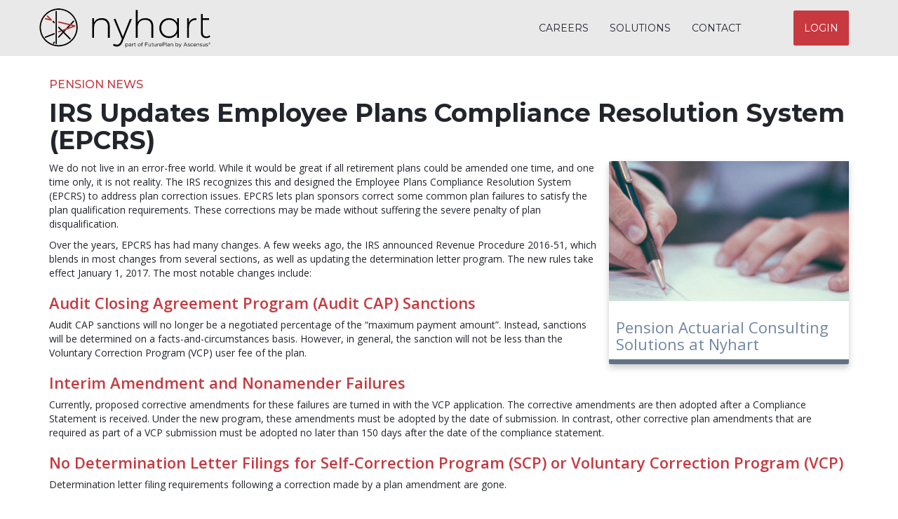

--- FILE ---
content_type: text/css
request_url: https://nyhart.com/css/style.min.css?v=wfxCobe6sbQz9jZAh2j6GvQEcVMDiPQTnF2WGvkPVgw
body_size: 9425
content:
@charset "UTF-8";.navbar-toggle{border:2px solid #6b7a8f;}.navbar-toggle .icon-bar{background-color:#6b7a8f;}.container{background-color:transparent;}a{color:#22252c;transition:200ms ease-in-out all;}a:hover{text-decoration:none;color:#b52525;transition:200ms ease-in-out all;}a.defaultBtn:hover{color:#fff;}.navbar{background:#e9e9e9;padding:10px;color:#22252c;}.navbar a{color:#22252c;text-transform:uppercase;font-weight:300;font-family:"Montserrat",Arial,Helvetica,sans-serif;transition:200ms ease-in-out all;}.navbar a:hover,.navbar a:focus{color:#b52525;transition:200ms ease-in-out all;}.navbar .navbar-brand{background-image:url(/images/nyhart_logo.svg);background-repeat:no-repeat;background-position:center center;width:248px;height:59px;}.navbar-nav{float:right;height:59px;display:flex;align-items:center;}.collapsing .dropdown-toggle,.in .dropdown-toggle{font-weight:bold;transition:none!important;}.navbar-collapse{max-height:100%!important;}.dropdown-menu{background-color:#e9e9e9;}.dropdown-menu>li>a{padding:15px;}.dropdown-menu>li>a:hover{color:#c7393f;}.nav-submenu{list-style-type:none;padding:0;}.link{font-size:16px;color:#c7393f;}.link:hover{color:#b52525;transition:200ms ease-in-out all;}#login{margin-left:60px;}#login,#mc-embedded-subscribe{background:#c7393f;color:#fff;border-radius:2px;border:0;}#login:hover,#mc-embedded-subscribe:hover{background:#b52525;}#mc-embedded-subscribe{margin-left:0;font-family:"Open Sans",Arial,Helvetica,sans-serif;font-weight:bold;}.current{color:#c7393f!important;}h1{color:#22252c;font-family:"Montserrat",Arial,Helvetica,sans-serif;font-weight:700;margin:10px 0;}.subPostTitle{margin-top:0;}.subPageTitle{margin-top:50px;margin-bottom:20px;}h2{color:#c7393f;font-family:"Open Sans",Arial,Helvetica,sans-serif;font-weight:600;font-size:22px;}p{font-family:"Open Sans",Arial,Helvetica,sans-serif;font-weight:400;color:#22252c;font-size:14px;}td{font-family:"Open Sans",Arial,Helvetica,sans-serif;font-weight:400;color:#22252c;font-size:14px;padding:5px 25px 5px 0;}li{font-family:"Open Sans",Arial,Helvetica,sans-serif;font-weight:400;color:#22252c;font-size:14px;}.headerTriangles{background:url(/images/triangles_1.png);background-size:cover;height:550px;width:100%;margin:0;margin-top:-50px;padding-top:25px;}.defaultBtn{background:#6b7a8f;font-family:"Open Sans",Arial,Helvetica,sans-serif;color:#fff;border-radius:15px;padding:5px 10px;border:0;outline:0;align-self:flex-start;font-weight:600;text-transform:uppercase;}.defaultBtn i{transform:translate(0,0);transition:200ms ease-in-out all;}.defaultBtn:hover i{transform:translate(5px,0);transition:200ms ease-in-out all;}.defaultBtnReverse{background:#6b7a8f;color:#fff;border-radius:15px;padding:5px 10px;border:0;outline:0;align-self:flex-start;font-weight:600;text-transform:uppercase;}.defaultBtnReverse i{transform:translate(0,0);transition:200ms ease-in-out all;}.defaultBtnReverse:hover{color:#fff;text-decoration:none;}.defaultBtnReverse:hover i{transform:translate(-5px,0);transition:200ms ease-in-out all;}#newsSection{margin-top:50px;height:490px;display:block;background:#e9e9e9;background-repeat:no-repeat!important;background-position:center!important;}#newsSection .latestPost{background:rgba(255,255,255,.7);padding:15px;text-align:left;float:left;width:500px;margin-top:160px;display:flex;align-self:center;flex-direction:column;border-bottom:7px solid #c7393f;}#newsSection .latestPost .mainPostTitle{color:#22252c;font-size:30px;font-family:"Montserrat",Arial,Helvetica,sans-serif;font-weight:700;margin:0;}#newsSection .latestPost .mainPostTitle a:hover{color:#22252c;}#newsSection .latestPost .mainPostSubtitle{color:#000;font-size:20px;font-family:"Open Sans",Arial,Helvetica,sans-serif;font-weight:500;}#newsSection .socialMediaIcons{margin-top:200px;margin-right:50px;float:right;}#newsSection .socialMediaIcons .socialIcon{color:#c7393f;font-size:3em;width:50px;transition:200ms ease-in-out all;}#newsSection .socialMediaIcons .socialIcon:hover{cursor:pointer;color:#b52525;transform:translate3d(0,-2px,0);transition:200ms ease-in-out all;}.lineButton{color:#6b7a8f;margin:25px auto;position:relative;overflow:hidden;display:table;white-space:nowrap;font-size:16px;font-weight:bold;}.lineButton::before,.lineButton::after{border-top:3px solid #6b7a8f;content:"";display:table-cell;position:relative;top:.5em;width:50%;}.lineButton:before{right:1.5%;}.lineButton:after{left:1.5%;}.lineButton i{transform:translate(0,0);color:#6b7a8f;transition:200ms ease-in-out all;padding-left:10px;}.lineButton:hover{transition:200ms ease-in-out all;cursor:pointer;text-decoration:none;color:#6b7a8f;}.lineButton:hover svg{transform:translate(5px,0);transition:200ms ease-in-out all;}.lineButton:hover a{text-decoration:none;color:#6b7a8f;}.article-tag{font-family:"Montserrat",Arial,Helvetica,sans-serif;color:#c7393f;font-weight:500;font-size:16px;}#otherPosts{background:url(/images/triangles_1.png);background-size:cover;width:100%;margin:0;margin-top:-50px;padding-top:50px;padding-bottom:200px;position:relative;justify-content:center;z-index:10;}#otherPosts .articleContainer{display:inline-flex;flex-wrap:nowrap;align-self:center;justify-content:center;width:100%;padding:5px;}#otherPosts .articleContainer .row{display:flex;flex-wrap:wrap;}#otherPosts .articleContainer .row [class*=col-]{margin-bottom:15px;flex-direction:column;}#otherPosts .articleContainer .row [class*=col-] .article{height:100%;padding:15px 15px 50px 15px;background:rgba(255,255,255,.7);position:relative;justify-content:space-around;align-self:center;transition:200ms ease-in-out all;box-shadow:0 5px 10px rgba(0,0,0,.1);border-bottom:7px solid #c7393f;}#otherPosts .articleContainer .row [class*=col-] .article:hover{background:#fff;transform:translate3d(0,-2px,0);box-shadow:0 5px 10px rgba(0,0,0,.2);transition:200ms ease-in-out all;}#otherPosts .articleContainer .row [class*=col-] .article .subPostTitle{color:#22252c;font-size:22px;font-family:"Montserrat",Arial,Helvetica,sans-serif;font-weight:500;}#otherPosts .articleContainer .row [class*=col-] .article .subPostTitle a:hover{color:#22252c;}#otherPosts .articleContainer .row [class*=col-] .article .subPostSubtitle{color:#000;font-size:16px;font-family:"Open Sans",Arial,Helvetica,sans-serif;font-weight:400;}.subPostTitle:hover{color:#b52525;transition:200ms ease-in-out all;}#companySection{position:relative;display:flex;flex-direction:column;margin-top:-110px;padding-bottom:60px;background-attachment:fixed;}#companySection .companyDescContainer{width:100%;background:rgba(255,255,255,.7);z-index:2;padding:80px 20px 60px 20px;clip-path:polygon(0 0,100% 0,100% 90%,0 100%);}#companySection .map{display:flex;flex-direction:row;margin-top:30px;z-index:2;position:relative;width:180px;margin-bottom:35px;}#companySection .map .companyInfo .companyCircle{height:170px;width:170px;border-radius:50%;box-shadow:0 5px 10px rgba(0,0,0,.3);border:3px solid #c7393f;background:rgba(255,255,255,.8);margin-bottom:25px;text-align:center;display:flex;justify-content:center;transition:200ms ease-in-out all;}#companySection .map .companyInfo .companyCircle .circleTextWrapper{align-items:center;align-self:center;}#companySection .map .companyInfo .companyCircle .circleNormalText{color:#22252c;font-size:18px;margin:0;}#companySection .map .companyInfo .companyCircle .circleEmphasisText{color:#c7393f;font-weight:bold;font-size:50px;margin:-15px 0;}#companySection .map .companyInfo .companyCircle:hover{background:#c7393f;color:#fff;cursor:pointer;transition:200ms ease-in-out all;}#companySection .map .companyInfo .companyCircle:hover .circleNormalText,#companySection .map .companyInfo .companyCircle:hover .circleEmphasisText{display:none;transition:200ms ease-in-out all;}#companySection .map .companyInfo .companyCircle:hover .circleHighlightText{display:block;}#companySection .map .companyInfo .companyCircle:hover .companyCircle{width:500px;border-radius:170px;}#companySection .map .companyInfo .companyCircle .circleHighlightText{color:#fff;font-size:14px;align-self:center;display:none;line-height:18px;text-align:center;transition:200ms ease-in-out all;align-self:center;width:140px;}#companySection .map img{width:70%;margin:0 auto;height:500px;background-repeat:no-repeat;}#companySection .map #indianapolis{position:relative;top:200px;left:-230px;}#companySection .map #atlanta{position:relative;top:320px;left:-220px;}#companySection .map #chicago{position:relative;top:166px;left:-293px;}#companySection .map #denver{position:relative;top:200px;left:-510px;}#companySection .map #houston{position:relative;top:385px;left:-425px;}#companySection .map #kansas{position:relative;top:220px;left:-440px;}#companySection .map #sandiego{position:relative;top:290px;left:-765px;}#companySection .map #stlouis{position:relative;top:235px;left:-440px;}#companySection .map .fa-map-marker{color:#c7393f;font-size:30px;}#companySection .map .fa-map-marker:hover{cursor:pointer;color:#b52525;}.city-popup h1{font-family:"Montserrat",Arial,Helvetica,sans-serif;font-size:22px;margin:0;}.city-popup p{font-family:"Open Sans",Arial,Helvetica,sans-serif;font-size:14px;margin:0;}img[src="https://maps.gstatic.com/mapfiles/api-3/images/mapcnt6.png"]{display:none;}.circleHighlightText{margin:0;}#background-map{position:absolute;width:100%;height:100%;top:0;margin:0 auto;z-index:1;}#servicesSection{background:#e9e9e9;width:100%;padding-top:50px;padding-bottom:50px;position:relative;z-index:10;}#servicesSection .serviceButtonRow{display:inline-flex;flex-direction:row;width:100%;flex-wrap:wrap;}#servicesSection .serviceButtonRow .serviceButton{color:#7186a4;height:120px;flex:1;min-width:30%;margin:15px;justify-content:space-between;align-items:center;padding:20px;display:inline-flex;transition:200ms ease-in-out all;background:rgba(255,255,255,.7);box-shadow:0 5px 10px rgba(0,0,0,.1);border-bottom:7px solid #7186a4;}#servicesSection .serviceButtonRow .serviceButton p{width:140px;display:inline-block;margin:10px;font-weight:bold;}#servicesSection .serviceButtonRow .serviceButton i{display:inline-block;transition:200ms ease-in-out all;font-size:24px;}#servicesSection .serviceButtonRow .serviceButton:hover{color:#627186;transition:200ms ease-in-out all;cursor:pointer;transform:translate3d(0,-2px,0);box-shadow:0 5px 10px rgba(0,0,0,.2);transition:200ms ease-in-out all;border-bottom:7px solid #627186;}#servicesSection .serviceButtonRow .serviceButton:hover svg:last-child{transform:translate(5px,0);transition:200ms ease-in-out all;}#divideMapVotaire{background-image:url(/images/votaire_top.png);margin-top:-130px;}#divideVotaireServices{background-image:url(/images/votaire_bottom.png);background-position:bottom;margin-top:60px;}.sectionDivide{background-size:100% auto;background-repeat:no-repeat;height:170px;width:100%;position:absolute;z-index:30;}#votaireSection{background:#fff;width:100%;padding:100px 20px;position:relative;z-index:20;flex-direction:row;margin-bottom:-115px;}#votaireSection .container hr{height:7px;color:#4eb7bc;background:#4eb7bc;font-size:0;border:0;width:100%;z-index:1;}#votaireSection .container h2{color:#4eb7bc;padding:0 0 10px 0;}#votaireSection .container .votaire-subheading{z-index:1;}#votaireSection .container .defaultBtn{bottom:0;position:relative;}#votaireSection .container .votaire-content{display:flex;flex-direction:row;}#votaireSection .container .votaire-content .votaire-youtube{position:relative;z-index:2;}#votaireSection .container .votaire-content .votaire-youtube img{width:90%;padding:20px;float:right;}#votaireSection .container .votaire-statbox{color:#7186a4;width:100%;margin:15px 0 15px 0;align-items:center;padding:20px;display:flex;transition:200ms ease-in-out all;background:rgba(255,255,255,.7);box-shadow:0 5px 10px rgba(0,0,0,.1);border-bottom:7px solid #4eb7bc;}#votaireSection .container .votaire-statbox p{margin:10px;}#votaireSection .container .votaire-statbox .votaire-stat{font-size:30px;width:80px;color:#4eb7bc;font-weight:bold;}#contactSection{margin-top:50px;}#contactSection select{border:solid 2px #bcbcbc;background:#e9e9e9;padding:10px;text-align:left;color:#22252c;}#contactSection select option{color:#22252c;}#contactSection .divisionLine{width:100%;height:3px;background-color:#e9e9e9;margin-top:30px;}#contactSection .contactIcon{margin-right:5px;font-size:18px;vertical-align:top;padding-top:4px;}#contactSection .locationAddress,#contactSection .locationPhone{display:inline-block;}.gmap_canvas{background:none!important;}#gmap_canvas{width:100%;height:400px;}footer{margin-top:80px;height:80px;background:#e9e9e9;padding:0 20px;}footer p{text-align:center;display:inline-block;font-family:"Open Sans",Arial,Helvetica,sans-serif;color:#22252c;margin:0 15px;}footer .bold{color:#22252c;font-family:"Open Sans",Arial,Helvetica,sans-serif;font-weight:600;}footer .container{height:100%;}footer .footer-content{height:100%;display:flex;justify-content:space-between;align-items:center;}footer .terms-box p{margin:0;}footer .terms-box span{padding:0 5px;}footer .newsletter-box{display:flex;align-items:center;}footer .socialIcon{color:#c7393f;font-size:40px;transition:200ms ease-in-out all;margin:5px 0 0 5px;}footer .socialIcon:hover{cursor:pointer;color:#b52525;transform:translate3d(0,-2px,0);transition:200ms ease-in-out all;}footer input{height:40px;line-height:37px;vertical-align:middle;padding-left:10px;border:2px solid #bcbcbc;transition:200ms ease-in-out all;}footer input:focus{border:2px solid #c7393f;outline:0;transition:200ms ease-in-out all;}footer button{background:#8eaebd;color:#fff;margin-left:-6px;border:0;height:40px;vertical-align:middle;line-height:30px;transition:200ms ease-in-out all;}footer button:hover{background:#6b7a8f;transition:200ms ease-in-out all;}#mc_embed_signup{display:inline-block;}#map-container{width:100%;}#svg-map{width:100%;height:100%;min-height:460px;border:0;}.articleBtn{position:absolute;bottom:15px;}.related-content{padding-top:70px!important;}.header .headerTitle{color:#fff;font-family:"Montserrat",Arial,Helvetica,sans-serif;font-size:60px;padding-top:250px;text-shadow:3px 3px 8px rgba(0,0,0,.5);}#careersHeader{background:url("/images/Careers/career.jpg");background-size:cover;margin-top:50px;height:450px;width:100%;background-repeat:no-repeat!important;background-position:center!important;}.jobOpeningsContainer{display:inline-flex;flex-wrap:wrap;justify-content:center;width:100%;min-height:300px;}.jobOpeningsContainer .jobOpening{width:29%;min-height:160px;height:1px;text-align:center;align-self:center;background:rgba(255,255,255,.7);transition:200ms ease-in-out all;margin:20px;padding:20px;color:#7186a4;transition:200ms ease-in-out all;box-shadow:0 5px 10px rgba(0,0,0,.1);border-bottom:7px solid #7186a4;display:flex;flex-direction:column;justify-content:center;}.jobOpeningsContainer .jobOpening.jobFocused{width:100%;height:100%;}.jobOpeningsContainer .jobOpening .jobTitle{font-size:20px;}.jobOpeningsContainer .jobOpening .jobLocation{text-transform:uppercase;color:#6b7a8f;font-size:16px;margin:0;}.jobOpeningsContainer .jobOpening:hover{background:#fff;transform:translate3d(0,-2px,0);cursor:pointer;box-shadow:0 5px 10px rgba(0,0,0,.2);transition:200ms ease-in-out all;}.imgCaptionInArticle{float:right;}.careerSidebar{float:right;width:300px;height:800px;box-shadow:0 3px 6px rgba(0,0,0,.16),0 3px 6px rgba(0,0,0,.23);margin:10px 0 10px 25px;padding:30px;border-bottom:7px solid #7186a4;}.careerSidebar h2{font-size:25px;}.careerSidebar .designation{margin:0;margin-top:-5px;margin-bottom:10px;font-size:20px;color:#000;}.careerSidebar .subtitle{color:#6b7a8f;font-size:20px;font-family:"Open Sans",Arial,Helvetica,sans-serif;font-weight:500;}.careerSidebar .contactInfoWrapper{display:flex;flex-direction:row;}.careerSidebar .contactInfoWrapper .contactIcon{margin-right:5px;font-size:18px;vertical-align:top;padding-top:4px;}.imgCareerSidebar{height:200px;width:200px;border-radius:50%;display:flex;margin:0 auto 10px auto;flex-direction:column;}.careersOpenings,.related-content{background:url(/images/triangles_2_top.png),url(/images/triangles_2_bottom.png),url(/images/triangles_2_middle.png);background-position:left top,right bottom,center;background-size:100% auto,100% auto,100% 80%;background-repeat:no-repeat,no-repeat,no-repeat;padding:20px 20px 80px 20px;}.related-content{background-size:100% auto,100% auto,100% 72%;}.jobOpeningDescription{text-align:left;}.job-opening-apply-thankyou{font-size:20px;opacity:0;text-align:center;}.job-opening-apply{display:flex;align-items:center;flex-direction:column;cursor:initial;}.job-opening-apply .apply-please{display:none;}.job-opening-apply form{font-family:"Open Sans",Arial,Helvetica,sans-serif;min-width:300px;display:flex;flex-direction:column;}.job-opening-apply form .defaultBtn{width:120px;text-align:center;margin:0 auto;}.job-opening-apply form .defaultBtn i{margin-left:5px;}.job-opening-apply form .defaultBtn:hover{cursor:pointer;}.job-opening-apply form .form-content{display:none;}.job-opening-apply form .form-content p{font-weight:bold;margin-bottom:0;}.job-opening-apply form .form-content input{margin-bottom:20px;}.job-opening-apply form .form-content input[type=file]{display:none;}.job-opening-apply form .form-content .apply-upload{display:table;color:#fff;padding:5px 10px;border-radius:2px;background-color:#c7393f;transition:200ms ease-in-out all;}.job-opening-apply form .form-content .apply-upload:hover{cursor:pointer;background-color:#b52525;transition:200ms ease-in-out all;}.job-opening-apply form .form-content .file-name{display:block;margin-bottom:20px;}.job-opening-apply form .form-content .apply-warning{color:#c7393f;margin-top:-20px;}.job-opening-apply form .form-content .type-warning{color:#c7393f;margin:0;}.noBannerHeader{margin-top:50px;}.leadershipTitle{text-align:center;font-size:54px;}.leadershipContainer,.consultant-group{display:inline-flex;flex-wrap:wrap;justify-content:center;flex-direction:row;}.leadershipContainer>a,.consultant-group>a{width:200px!important;margin:25px;}.leadershipContainer .leader,.consultant-group .leader{width:200px;height:200px;margin-bottom:15px;border-radius:50%;transition:200ms ease-in-out all;background-repeat:no-repeat!important;background-position:center!important;background-size:auto 100%!important;}.leadershipContainer .leader .leaderImage,.consultant-group .leader .leaderImage{height:200px;width:200px;border-radius:50%;display:flex;align-self:center;flex-direction:column;transition:200ms ease-in-out all;}.leadershipContainer .leader:hover,.consultant-group .leader:hover{cursor:pointer;transition:200ms ease-in-out all;}.leadershipContainer .leader:hover .leaderName,.leadershipContainer .leader:hover .leaderRole,.consultant-group .leader:hover .leaderName,.consultant-group .leader:hover .leaderRole{color:#fff;transition:200ms ease-in-out all;}.leadershipContainer .leader:hover .leaderImage,.consultant-group .leader:hover .leaderImage{opacity:0;transition:200ms ease-in-out all;}.leadershipContainer .leader .defaultBtnReverse,.consultant-group .leader .defaultBtnReverse{width:100%;margin-top:15px;}.leaderInfo{text-align:center;font-family:"Montserrat",Arial,Helvetica,sans-serif;}.leaderInfo .leaderName{font-weight:500;font-size:22px;}.leaderInfo .leaderRole{font-size:16px;font-family:"Open Sans",Arial,Helvetica,sans-serif;}#ThomasTotten{background-position:50% 100%!important;}#LisaHague{background-position-x:82%!important;}#TeenaSarkissian{background-position:32% 100%!important;}#CameronMacLeod{background-position:65% 100%!important;}#MikeKiley{background-position:72% 100%!important;}#EricRoberts{background-position:38% 100%!important;}#KarlWillman{background-position:75% 100%!important;}#SteveRosenberg{background-position:90% 100%!important;}.consultants{width:100%;}.consultants a{width:auto;}#bioHeader{background-repeat:no-repeat!important;background-position:center!important;margin-top:50px;height:450px;background-position-y:-400px;width:100%;background-attachment:fixed;}.bioPage{display:flex;flex-direction:row;}.bioPage .personRow{display:flex;flex-direction:row;padding-bottom:20px;}.bioPage .personRow .personImg{border-radius:50%;height:200px;width:200px;margin-top:50px;margin-right:50px;display:inline-flex;flex-direction:row;justify-content:flex-start;}.bioPage .personRow .personInfo{display:inline-flex;flex-direction:column;justify-content:center;}.bioPage .personRow .personInfo h2{font-size:40px;}.bioPage .personRow .personInfo .designation{margin:0;margin-top:-5px;margin-bottom:10px;font-size:32px;color:#000;}.bioPage .personRow .personInfo .subtitle{color:#6b7a8f;font-size:24px;font-family:"Open Sans",Arial,Helvetica,sans-serif;font-weight:500;}.bioPage .personRow .personInfo .contactInfoWrapper{display:flex;flex-direction:row;}.bioPage .personRow .personInfo .contactInfoWrapper .contactIcon{margin-right:5px;font-size:18px;vertical-align:top;padding-top:4px;}.bioPage .bioText{margin-bottom:30px;}h4{font-family:"Open Sans",Arial,Helvetica,sans-serif;font-size:18px;}h5{font-family:Montserrat,Arial,Helvetica,sans-serif;font-size:16px;font-weight:900;text-transform:uppercase;color:#b52525;}.db_sidebar{padding-top:25px;}.assets{margin:25px auto;background-color:#949599;padding:20px 10px;border-radius:5px;width:90%;}.db_graphic{font-family:Montserrat,Arial,sans-serif;text-transform:uppercase;text-align:center;margin:0;padding:0;}.db_graphic2{font-family:Montserrat,Arial,sans-serif;text-transform:uppercase;text-align:center;color:#fff;}.big_number{font-family:Montserrat,Arial,sans-serif;color:#b52525;font-weight:800;font-size:50px;text-align:center;margin:0;}.red_box{width:90%;height:20px;border-radius:3px;background-color:#b52525;margin:0 auto;padding:0;}.red_box2{width:75%;height:12px;background-color:#b52525;}.ideal_prospects{padding:30px;background-color:#c5dfff;}.ideal_prospects p{text-align:center;}.ideal_prospects .numberCircle{font-size:30px;}.ideal_prospects .numberCircle span{margin-left:13px;margin-right:13px;}.side_photo{width:100%;display:block;margin-left:auto;margin-right:auto;max-width:300px;}.numberCircle{display:inline-block;line-height:0;border-radius:50%;border:2px solid #b52525;font-size:20px;color:#b52525;}.numberCircle span{display:inline-block;padding-top:50%;padding-bottom:50%;margin-left:8px;margin-right:8px;}.plus_bullet{list-style:none;margin-left:0;padding-left:1.2em;text-indent:-1.2em;}.plus_bullet li:before{content:"+";display:block;float:left;width:1.2em;color:#b52525;font-weight:800;}ul{margin-left:0;padding-left:1.2em;}.fa-lg{color:#b52525;}.fa-stack-1x{font-size:15px;}.grey_box{background-color:#e2e2e2;border-bottom:1.5px solid #c6c6c6;border-radius:3px;padding:10px 20px;margin:20px 0;}.grey_box h2{padding:0;margin:0;color:#000;}.icon-circle{color:#b52525;padding:5px;border:3px solid #b52525;text-align:center;border-radius:50%;display:inline-block;width:35px;height:35px;}.survey-image{width:100%;max-width:250px;display:block;margin-left:auto;margin-right:auto;}.expanding-services{margin-left:15px;}.expanding-services li p:nth-child(1){color:#627186;font-weight:bold;cursor:pointer;font-size:16px;}.expanding-services li p:nth-child(2){display:none;}.articleImage{width:100%;height:auto;}.article-container{margin-top:40px;display:flex;flex-direction:column;}.article-container hr{background-color:#c7393f;width:100%;height:7px;}.article-page-container{display:block;}.article-center-button{width:100%;display:flex;justify-content:center;}#newsfeedHeader{margin-top:50px;margin-bottom:30px;height:450px;display:block;background-repeat:no-repeat!important;background-position:center!important;}#newsfeedHeader .mainPostTitle{font-size:80px;}.newsfeedContainer{max-width:900px;margin:0 auto;}.newsfeedContainer:nth-child(1){border:0;}.newsfeedContainer h1 a:hover{color:#22252c;}.newsTitle{font-size:30px;}.feed-article-container{margin-bottom:30px;border-radius:2px;background:#fff;box-shadow:0 5px 10px rgba(0,0,0,.2);border-bottom:7px solid #c7393f;transition:200ms ease-in-out all;}.feed-article-container-float{transform:translate3d(0,-3px,0);box-shadow:0 5px 10px rgba(0,0,0,.4);transition:200ms ease-in-out all;}.feed-article-content{padding:10px;}.news-filter-container{border:0;}.news-filter{display:flex;justify-content:space-between;}.news-filter input,.news-filter select{border-radius:2px;color:#22252c;font-weight:300;font-family:"Open Sans",Arial,Helvetica,sans-serif;font-size:16px;margin:10px;border:1px solid #6b7a8f;padding:10px;}.news-filter select{flex-grow:1;}.news-filter input{flex-grow:3;margin-left:20px;}.no-results{width:100%;text-align:center;display:none;}#news-category select{padding:10px;}.related-articles{background:none!important;padding:0!important;margin-top:0!important;}.related-articles .container .articleContainer{display:block!important;}.related-articles .container .articleContainer h1{text-align:center;}.related-service .container{display:flex;text-align:center;align-items:center;}.service-content{width:68%;}.related-article-button{float:right;clear:both;margin-top:20px;}.related-service-container{width:30%;float:right;margin-left:10px;border-bottom:7px solid #627186;box-shadow:0 5px 10px rgba(0,0,0,.2);border-radius:2px;}.related-service-container.related-article{margin-top:88px;}.related-service-container div{width:100%;height:200px;margin-bottom:15px;transition:200ms ease-in-out all;background-repeat:no-repeat!important;background-position:center!important;background-size:auto 100%!important;}.related-service-container h2{padding:10px;margin:0;font-weight:normal;}.related-service-container h2 a{color:#7186a4;}.related-service-container h2 a:hover{color:#627186;}.related-service-container .article-tag{text-transform:uppercase;font-weight:500;}.consultant-group{width:100%;display:inline-flex;flex-wrap:wrap;justify-content:center;flex-direction:row;}#sanDiegoSalary{background:url("/images/Careers/career.jpg");height:450px;}#indianaHealthcareSurvey{background:url("/images/Services/healthcare.jpg");height:450px;}#mc_embed_signup_healthcare{background:#fff;clear:left;font:14px Helvetica,Arial,san-serif;}#mc_embed_signup_healthcare .mc-field-group{clear:left;position:relative;width:96%;padding-bottom:3%;min-height:50px;}#mc_embed_signup_healthcare .mc-field-group label{display:block;margin-bottom:3px;}#mc_embed_signup_healthcare .mc-field-group input{display:block;width:100%;padding:8px 0;text-indent:2%;}#mc_embed_signup_healthcare .button{clear:both;background-color:#aaa;border:0 none;border-radius:4px;transition:all .23s ease-in-out 0s;color:#fff;cursor:pointer;display:inline-block;font-size:15px;font-weight:normal;height:32px;line-height:32px;margin:0 5px 10px 0;padding:0 22px;text-align:center;text-decoration:none;vertical-align:top;white-space:nowrap;width:auto;}#mc_embed_signup_healthcare input{border:1px solid #abb0b2;-webkit-border-radius:3px;-moz-border-radius:3px;border-radius:3px;}#mc_embed_signup_healthcare form{display:block;position:relative;text-align:left;padding:10px 0 0 0;}#mc_embed_signup_healthcare .indicates-required{text-align:right;font-size:11px;margin-right:4%;}#mc_embed_signup_healthcare #mc-embedded-subscribe-form input.mce_inline_error{border:2px solid #e85c41;}#mc_embed_signup_healthcare #mc-embedded-subscribe-form div.mce_inline_error{display:inline-block;margin:2px 0 1em 0;padding:5px 10px;background-color:rgba(255,255,255,.85);-webkit-border-radius:3px;-moz-border-radius:3px;border-radius:3px;font-size:14px;font-weight:normal;z-index:1;color:#e85c41;}.row{display:inline-block;}@media screen and (max-width:1200px){#otherPosts .articleContainer .article .subPostTitle{font-size:18px;}#otherPosts .articleContainer .row .col-xs-12{padding:0 5px;}.votaire-content{flex-direction:column!important;align-content:center;}.votaire-content .votaire-youtube{margin-top:0!important;}}@media all and (max-width:994px){#login{margin-left:30px;}.headerTitle{font-size:48px!important;}.careersOpenings{background-size:100% auto,100% auto,100% 95%;}.companyCircle{flex-direction:row;}.jobOpeningsContainer .jobOpening{width:40%;}#divideMapVotaire{margin-top:-70px;}#votaireSection{margin-top:-10px;}#divideVotaireServices{margin-top:20px;}#otherPosts .articleContainer .article{padding:5px 7px 50px 7px;margin:7px;}#otherPosts .articleContainer .article .subPostSubtitle{font-size:14px;}.mapouter{float:none;}#gmap_canvas{height:300px;}.navbar-nav{float:left;}footer{margin-top:30px;background:#e9e9e9;padding:20px 0;height:auto;}footer .footer-content{flex-direction:column;justify-content:flex-start;align-items:flex-start;}footer .newsletter-box{margin-top:20px;}footer a{font-weight:bold;}footer .leftFooter{float:left;}footer .rightFooter{float:right;}footer p{text-align:left;font-family:"Open Sans",Arial,Helvetica,sans-serif;color:#22252c;margin:0 5px;}footer .bold{color:#22252c;font-family:"Open Sans",Arial,Helvetica,sans-serif;font-weight:600;}footer .socialIcon{color:#c7393f;font-size:30px;height:40px;line-height:40px;vertical-align:middle;margin:0 5px;transition:200ms ease-in-out all;}footer .socialIcon:hover{cursor:pointer;color:#b52525;transform:translate3d(0,-2px,0);transition:200ms ease-in-out all;}footer input{height:40px;line-height:37px;vertical-align:middle;padding-left:10px;border:2px solid #bcbcbc;transition:200ms ease-in-out all;}footer input:focus{border:2px solid #c7393f;outline:0;transition:200ms ease-in-out all;}footer button{background:#8eaebd;color:#fff;margin-left:-6px;border:0;height:40px;vertical-align:middle;line-height:30px;transition:200ms ease-in-out all;}footer button:hover{background:#6b7a8f;transition:200ms ease-in-out all;}.related-service-container{width:40%;}.service-content{width:100%;margin-top:20px;}.related-article{float:none;width:100%;}.related-article>div:first-child{display:none;}}@media screen and (max-width:768px){#login{margin:0;}.navbar-nav{height:auto;display:block;}.headerTitle{font-size:40px!important;}#newsSection .latestPost .mainPostTitle{font-size:30px;}#newsSection .latestPost .mainPostSubtitle{font-size:20px;}#otherPosts{margin-bottom:100px;}#otherPosts .articleContainer .article{height:auto;padding:5px 5px 50px 5px;}.navbar-nav{float:initial;}.navbar-nav li{text-align:center;}#companySection .map{flex-direction:column;width:100%;justify-content:flex-end;margin-bottom:75px;height:500px;}#companySection .map .companyInfo{display:flex;justify-content:center;flex-wrap:wrap;flex-direction:row;}#companySection .map .companyInfo .companyCircle{width:130px;height:130px;border-radius:50%;border:3px solid #c7393f;background:#fff;margin:5px;text-align:center;display:flex;justify-content:center;transition:200ms ease-in-out all;}#companySection .map .companyInfo .companyCircle .circleTextWrapper{align-items:center;align-self:center;}#companySection .map .companyInfo .companyCircle .circleEmphasisText{color:#c7393f;font-weight:bold;font-size:30px;margin:0 0;}#companySection .map .companyInfo .companyCircle .circleNormalText{color:#22252c;font-size:14px;margin:0;}#companySection .map .companyInfo .companyCircle:hover{background:#c7393f;color:#fff;cursor:pointer;transition:200ms ease-in-out all;}#companySection .map .companyInfo .companyCircle:hover .circleNormalText,#companySection .map .companyInfo .companyCircle:hover .circleEmphasisText{display:none;transition:200ms ease-in-out all;}#companySection .map .companyInfo .companyCircle:hover .circleHighlightText{width:115px;display:block;font-size:12px;line-height:12px;}#companySection .map .companyInfo .companyCircle .circleHighlightText{color:#fff;font-size:14px;align-self:center;display:none;line-height:18px;text-align:center;transition:200ms ease-in-out all;align-self:center;width:140px;}#votaireSection{margin-bottom:-150px;margin-top:-30px;}.votaire-youtube{width:100%;}.votaire-youtube iframe{width:100%!important;}#servicesSection .serviceButtonRow{flex-direction:column;}#servicesSection .serviceButtonRow .serviceButton p{width:auto;}.related-articles .container .articleContainer .row{flex-direction:column;}.related-articles .container .articleContainer .row .article{width:100%;margin:10px 0;height:160px;}.related-service-container{width:100%;}.related-content{background-size:100% auto,100% auto,100% 85%;}.news-filter{flex-direction:column;}.news-filter input,.news-filter select{margin:0;}.news-filter input{margin-bottom:20px;}.news-filter select{min-height:46px;}.jobOpeningsContainer .jobOpening{width:90%;}}@media screen and (max-width:500px){.headerTitle{font-size:36px!important;}#newsSection .latestPost{margin-top:60px;width:97%;}#newsSection .latestPost .mainPostTitle{font-size:28px;}#newsSection .latestPost .mainPostSubtitle{font-size:20px;}.leadershipContainer .leader,.consultant-group .leader{width:150px;height:150px;}.leadershipContainer .leader .leaderImage,.consultant-group .leader .leaderImage{height:150px;width:150px;}.leadershipContainer .leader .leaderInfo,.consultant-group .leader .leaderInfo{top:-100px;}.leadershipContainer .leader .leaderInfo .leaderName,.consultant-group .leader .leaderInfo .leaderName{font-size:18px;}.bioPage .personRow .personImg{width:150px;height:150px;}}.collapsible{background-color:#e9e9e9;color:#c7393f;cursor:pointer;padding:18px;width:100%;border:0;text-align:left;outline:0;font-family:"Open Sans",Arial,Helvetica,sans-serif;font-weight:600;font-size:18px;}.active,.collapsible:hover{background-color:#e0e0e0;max-height:200px;}.collapsible:after{content:"+";color:#c7393f;font-weight:bold;float:right;margin-left:5px;}.active:after{content:"−";color:#c7393f;max-height:200px;}.content{padding:0 18px;max-height:0;overflow:hidden;transition:max-height .2s ease-out;background-color:#f1f1f1;}

--- FILE ---
content_type: image/svg+xml
request_url: https://nyhart.com/images/nyhart_logo.svg
body_size: 24731
content:
<?xml version="1.0" encoding="utf-8"?>
<!-- Generator: Adobe Illustrator 24.0.0, SVG Export Plug-In . SVG Version: 6.00 Build 0)  -->
<svg version="1.1" id="Layer_1" xmlns="http://www.w3.org/2000/svg" xmlns:xlink="http://www.w3.org/1999/xlink" x="0px" y="0px"
	 viewBox="0 0 281 67" style="enable-background:new 0 0 281 67;" xml:space="preserve">
<style type="text/css">
	.st0{fill:#B42A29;}
</style>
<path d="M31.07,63.85c-1.63-0.09-3.25-0.27-4.85-0.6c-5.26-1.09-9.91-3.39-13.97-6.91c-3.11-2.69-5.58-5.89-7.4-9.57
	c-1.7-3.42-2.72-7.04-3.04-10.86c-0.52-6.06,0.61-11.79,3.45-17.18c1.2-2.28,2.68-4.36,4.41-6.26c2.62-2.88,5.66-5.18,9.15-6.9
	c3.47-1.71,7.13-2.72,10.99-3.05c0.3-0.03,0.62,0.06,0.91-0.11c1.15,0,2.3,0,3.45,0c0.42,0.18,0.87,0.11,1.3,0.16
	c3.37,0.33,6.6,1.21,9.69,2.61c2.94,1.33,5.6,3.1,7.98,5.27c2.53,2.3,4.61,4.97,6.25,7.97c1.96,3.58,3.16,7.4,3.58,11.46
	c0.57,5.52-0.25,10.84-2.54,15.91c-1.35,3-3.14,5.72-5.39,8.14c-5.01,5.38-11.14,8.61-18.43,9.65c-0.96,0.14-1.92,0.2-2.89,0.27
	C32.83,63.8,31.95,63.8,31.07,63.85z M3.74,33.16C3.73,48.82,16.28,61.39,31.55,61.8c16.36,0.44,29.42-12.61,29.51-28.43
	c0.1-16.03-12.73-28.72-28.33-28.89C16.46,4.31,3.68,17.51,3.74,33.16z"/>
<path class="st0" d="M31.07,63.85c0.88-0.05,1.75-0.05,2.63,0c0.03,0.01,0.04,0.02,0.04,0.05c-0.9,0-1.81,0-2.71,0
	C31.05,63.88,31.06,63.87,31.07,63.85z"/>
<path d="M29.52,33.45c0,8.63,0,17.26,0,25.9c0,0.84-0.67,1.33-1.42,1.04c-0.32-0.12-0.51-0.36-0.58-0.68
	c-0.04-0.18-0.05-0.38-0.05-0.57c0-17.13,0-34.25,0-51.38c0-0.39,0.04-0.78,0.35-1.05c0.32-0.28,0.71-0.35,1.11-0.17
	c0.39,0.18,0.6,0.48,0.6,0.93c-0.01,3.17,0,6.35,0,9.52C29.52,22.48,29.52,27.96,29.52,33.45z"/>
<path d="M37.95,37.1c0.55,0.54,1.09,1.07,1.64,1.61c0,0,0.36,0.43,0.53,0.27c0.19-0.18,0.47-0.53,0.47-0.53s0.11-0.12,0.14-0.15
	c1.32-0.48,2.63-0.96,3.95-1.44c0.07-0.03,0.27-0.11,0.35-0.12c-0.23,0.28-2.38,2.6-3.16,3.4c-0.45,0.47-0.46,0.46,0,0.93
	c1.58,1.59,3.18,3.17,4.76,4.76c1.68,1.69,3.35,3.38,5.02,5.07c0.49,0.5,0.51,1.13,0.07,1.55c-0.44,0.42-1.03,0.38-1.52-0.1
	c-1.8-1.8-3.6-3.6-5.4-5.4c-1.53-1.53-3.05-3.06-4.56-4.61c-0.19-0.2-0.29-0.18-0.46,0.01c-1.98,2.11-3.96,4.21-5.95,6.32
	c-0.23,0.25-0.46,0.51-0.7,0.74c-0.43,0.42-1.07,0.44-1.47,0.04c-0.4-0.4-0.41-1.04-0.01-1.48c0.61-0.66,1.23-1.31,1.85-1.97
	c1.62-1.72,3.24-3.44,4.87-5.15c0.16-0.16,0.13-0.26,0-0.4c-0.32-0.34-0.63-0.68-0.99-0.98c-0.5-0.57-1.04-1.1-1.61-1.61
	c-0.93-0.94-1.86-1.88-2.79-2.82c-0.44-0.45-0.88-0.9-1.31-1.35c-0.42-0.43-0.43-1-0.03-1.43c0.39-0.42,1.04-0.46,1.46-0.06
	c0.77,0.74,1.53,1.48,2.26,2.26C36.2,35.38,37.09,36.23,37.95,37.1z"/>
<path class="st0" d="M17.35,19.12c-1.19-1.16-2.39-2.33-3.58-3.49c-0.22-0.21-0.4-0.44-0.46-0.75c-0.07-0.43,0.12-0.84,0.49-1.05
	c0.42-0.24,0.87-0.21,1.25,0.13c0.23,0.21,0.43,0.45,0.65,0.68c1.79,1.82,3.59,3.64,5.38,5.46c0.22,0.22,0.4,0.45,0.43,0.77
	c0.07,0.76-0.52,1.28-1.27,1.13c-3.07-0.64-6.14-1.29-9.2-1.93c-0.66-0.14-1.01-0.63-0.89-1.25c0.11-0.6,0.65-0.91,1.36-0.77
	c0.94,0.19,1.87,0.39,2.8,0.59c0.98,0.21,1.97,0.42,2.95,0.62C17.29,19.21,17.32,19.17,17.35,19.12z"/>
<path d="M10.83,50.07c-0.51,0-0.91-0.31-1.01-0.78c-0.11-0.51,0.13-0.99,0.63-1.19c1.01-0.41,2.02-0.81,3.03-1.2
	c3.74-1.48,7.49-2.95,11.23-4.43c0.81-0.32,1.56,0.21,1.48,1.03c-0.05,0.47-0.35,0.74-0.77,0.91c-1.3,0.51-2.61,1.02-3.91,1.53
	c-3.38,1.34-6.75,2.67-10.12,4.01C11.2,50.02,11.03,50.08,10.83,50.07z"/>
<path d="M53.06,28.28c-0.77-0.16-1.81-0.05-2.55-0.32c1.37-1.46,3.01-3.18,4.38-4.64c0.26-0.28,0.52-0.55,0.78-0.83
	c0.46-0.49,1.11-0.56,1.55-0.15c0.45,0.41,0.43,1.07-0.04,1.56C55.81,25.36,54.44,26.82,53.06,28.28z"/>
<path d="M48.12,33.52c-0.77,0.37-3.73,1.55-4.39,1.69l5.66-6.02c0.78,0.14,1.56,0.29,2.32,0.53c-0.59,0.62-1.5,1.54-2.06,2.19
	C49.26,32.34,48.16,33.47,48.12,33.52z"/>
<path class="st0" d="M35.78,37.88c0.56,0.51,1.1,1.04,1.61,1.61c-1.55,0.57-3.09,1.14-4.64,1.69c-0.55,0.2-1.12-0.07-1.31-0.59
	c-0.21-0.57,0.01-1.12,0.59-1.34C33.28,38.78,34.53,38.34,35.78,37.88z"/>
<path d="M26.24,25.24c0.01,0.47-0.17,0.79-0.55,0.97c-0.37,0.18-0.78,0.17-1.08-0.11c-0.71-0.66-1.4-1.34-2.06-2.06
	c-0.35-0.38-0.26-1.02,0.12-1.37c0.39-0.36,0.99-0.38,1.38-0.01c0.67,0.64,1.32,1.31,1.97,1.97C26.2,24.82,26.25,25.04,26.24,25.24z
	"/>
<path d="M26.44,57.2c0.03,0.24-0.07,0.46-0.22,0.65c-0.45,0.56-0.9,1.12-1.37,1.67c-0.34,0.39-1.02,0.43-1.41,0.11
	c-0.41-0.34-0.52-0.97-0.2-1.39c0.48-0.61,0.98-1.2,1.49-1.78c0.28-0.32,0.75-0.38,1.12-0.22C26.22,56.41,26.43,56.74,26.44,57.2z"
	/>
<path class="st0" d="M32.25,25.39c-0.65-0.16-1.01-0.69-0.86-1.27c0.15-0.61,0.7-0.9,1.38-0.73c3.39,0.82,24.05,5.81,25.93,6.27
	c0.61,0.15,0.91,0.46,0.94,0.97c0.03,0.51-0.24,0.88-0.81,1.09c-1.88,0.68-3.76,1.37-5.65,2.05c-1.88,0.68-13.24,4.83-13.6,4.94
	c-0.55-0.54-1.09-1.07-1.64-1.61c1.87-0.68,16.21-5.88,16.95-6.15c0-0.03-0.01-0.06-0.01-0.1C53.73,30.59,35.7,26.23,32.25,25.39z"
	/>
<g>
	<path d="M150.42,19.58c-0.09-0.14-0.28-0.14-0.45-0.14c-0.63,0.02-1.3,0.02-2.04,0c-0.32-0.01-0.5,0.11-0.61,0.4
		c-0.91,2.32-1.83,4.64-2.75,6.96l-7.33,18.53c-0.29,0.74-0.59,1.48-0.89,2.23l-0.29,0.72c-0.01-0.02-0.01-0.03-0.02-0.05
		c-1.17-2.88-2.35-5.77-3.52-8.65l-5.72-14.08c-0.76-1.88-1.53-3.76-2.3-5.64c-0.01-0.02-0.01-0.04-0.02-0.06
		c-0.04-0.12-0.13-0.37-0.44-0.36c-0.61,0.01-1.22,0.01-1.82,0.01l-0.83,0l-0.03,0.13c-0.04,0.17,0.01,0.29,0.05,0.37l0.02,0.03
		c0.5,1.21,1,2.41,1.5,3.62l5.81,14.1c1.91,4.64,3.83,9.28,5.75,13.91c0.07,0.17,0.07,0.29,0.01,0.45c-0.4,0.95-0.82,1.96-1.22,2.98
		c-0.77,1.94-1.61,3.28-2.72,4.32c-1.24,1.16-2.59,1.73-4.15,1.74c-0.01,0-0.03,0-0.04,0c-1.67,0-3.18-0.43-4.5-1.29
		c-0.11-0.07-0.25-0.15-0.4-0.1c-0.15,0.04-0.22,0.18-0.28,0.31l-0.03,0.06c-0.23,0.5-0.47,1.01-0.76,1.48
		c-0.29,0.48-0.05,0.73,0.26,0.92c1.69,1.06,3.58,1.6,5.62,1.6c0.36,0,0.73-0.02,1.1-0.05c2.18-0.2,4.06-1.25,5.73-3.22
		c1.31-1.54,2.15-3.38,2.79-4.98c1.59-3.93,3.18-7.86,4.78-11.78l8.08-19.91c0.55-1.37,1.11-2.73,1.67-4.1
		C150.45,19.9,150.51,19.72,150.42,19.58z"/>
	<g>
		<path d="M114.97,31.5v18.57h-3.04V31.74c0-7.18-3.84-10.96-10.29-10.96c-7.49,0-12.05,4.81-12.05,12.36v16.92h-3.04V18.29h2.92
			v6.88c2.13-4.44,6.57-7.12,12.6-7.12C109.79,18.04,114.97,22.61,114.97,31.5z"/>
		<path d="M185.32,31.5v18.57h-3.04V31.74c0-7.18-3.84-10.96-10.29-10.96c-7.49,0-12.05,4.81-12.05,12.36v16.92h-3.04V4.9h3.04
			v20.03c2.19-4.32,6.57-6.88,12.48-6.88C180.14,18.04,185.32,22.61,185.32,31.5z"/>
		<path d="M226.71,18.29v31.78h-2.98v-7.49c-2.5,4.93-7.3,7.73-13.03,7.73c-8.95,0-15.71-6.64-15.71-16.13
			c0-9.56,6.76-16.13,15.71-16.13c5.66,0,10.41,2.8,12.97,7.61v-7.37H226.71z M223.67,34.18c0-7.97-5.48-13.39-12.78-13.39
			c-7.31,0-12.78,5.42-12.78,13.39c0,7.97,5.48,13.39,12.78,13.39C218.19,47.57,223.67,42.15,223.67,34.18z"/>
		<path d="M254.88,18.04v2.98c-0.24,0-0.49-0.06-0.73-0.06c-7.06,0-11.26,4.69-11.26,12.54v16.56h-3.04V18.29h2.92v6.94
			C244.71,20.6,248.91,18.04,254.88,18.04z"/>
		<path d="M277.33,48.06c-1.58,1.52-4.14,2.25-6.51,2.25c-5.6,0-8.64-3.29-8.64-8.64V11.35h3.04v6.94h10.11v2.62h-10.11v20.45
			c0,4.08,2.01,6.33,5.9,6.33c1.89,0,3.65-0.61,4.93-1.77L277.33,48.06z"/>
	</g>
</g>
<g>
	<path d="M140.29,59.32h0.67v0.9c0.09-0.13,0.19-0.26,0.31-0.38c0.11-0.12,0.24-0.23,0.38-0.32c0.14-0.09,0.29-0.16,0.46-0.22
		c0.17-0.05,0.36-0.08,0.57-0.08c0.27,0,0.53,0.05,0.78,0.16c0.26,0.1,0.49,0.26,0.69,0.45c0.2,0.2,0.36,0.44,0.48,0.73
		c0.12,0.29,0.18,0.61,0.18,0.98v0.02c0,0.36-0.06,0.69-0.18,0.98c-0.12,0.29-0.28,0.53-0.48,0.73c-0.2,0.2-0.43,0.35-0.68,0.46
		s-0.52,0.16-0.79,0.16c-0.21,0-0.4-0.03-0.57-0.08c-0.17-0.05-0.33-0.12-0.47-0.21c-0.14-0.09-0.26-0.19-0.38-0.3
		c-0.11-0.12-0.21-0.24-0.3-0.36v2.24h-0.67V59.32z M142.55,63.3c0.21,0,0.42-0.04,0.61-0.12c0.19-0.08,0.36-0.19,0.5-0.34
		c0.14-0.15,0.25-0.33,0.34-0.54c0.08-0.21,0.13-0.46,0.13-0.73v-0.02c0-0.27-0.04-0.5-0.13-0.72s-0.2-0.4-0.34-0.55
		c-0.14-0.15-0.31-0.27-0.5-0.35c-0.19-0.08-0.39-0.12-0.61-0.12c-0.21,0-0.41,0.04-0.6,0.13s-0.37,0.2-0.52,0.36
		s-0.27,0.33-0.36,0.54c-0.09,0.21-0.13,0.44-0.13,0.7v0.02c0,0.26,0.04,0.5,0.13,0.71c0.09,0.21,0.21,0.39,0.36,0.54
		c0.15,0.15,0.33,0.27,0.52,0.35C142.15,63.25,142.35,63.3,142.55,63.3z"/>
	<path d="M147.37,63.89c-0.21,0-0.41-0.03-0.61-0.09c-0.2-0.06-0.38-0.15-0.54-0.26c-0.16-0.12-0.29-0.26-0.38-0.44
		c-0.1-0.17-0.14-0.38-0.14-0.61v-0.02c0-0.24,0.05-0.44,0.14-0.62c0.09-0.18,0.22-0.33,0.39-0.45c0.17-0.12,0.37-0.21,0.61-0.28
		c0.23-0.06,0.49-0.09,0.77-0.09c0.29,0,0.54,0.02,0.75,0.05c0.21,0.03,0.42,0.08,0.62,0.14v-0.15c0-0.4-0.12-0.7-0.35-0.91
		c-0.23-0.2-0.56-0.31-0.98-0.31c-0.27,0-0.51,0.03-0.72,0.09c-0.22,0.06-0.43,0.14-0.64,0.24l-0.2-0.55
		c0.25-0.12,0.5-0.21,0.75-0.28c0.25-0.07,0.54-0.1,0.87-0.1c0.63,0,1.12,0.16,1.45,0.49c0.31,0.31,0.46,0.74,0.46,1.31v2.74h-0.64
		v-0.68c-0.16,0.2-0.36,0.38-0.63,0.54C148.1,63.82,147.77,63.89,147.37,63.89z M147.51,63.37c0.21,0,0.4-0.03,0.58-0.09
		c0.18-0.06,0.34-0.14,0.47-0.25c0.13-0.11,0.24-0.23,0.32-0.38c0.08-0.15,0.12-0.31,0.12-0.49v-0.43
		c-0.17-0.05-0.36-0.09-0.57-0.13c-0.22-0.04-0.46-0.06-0.74-0.06c-0.42,0-0.74,0.08-0.97,0.25c-0.22,0.17-0.34,0.39-0.34,0.67v0.02
		c0,0.14,0.03,0.26,0.09,0.38c0.06,0.11,0.14,0.21,0.25,0.28c0.1,0.07,0.22,0.13,0.36,0.17C147.22,63.35,147.36,63.37,147.51,63.37z
		"/>
	<path d="M151.05,59.32h0.67v1.17c0.08-0.18,0.18-0.35,0.3-0.51c0.12-0.16,0.26-0.29,0.42-0.4c0.16-0.11,0.33-0.2,0.51-0.26
		c0.18-0.06,0.38-0.08,0.6-0.08v0.72h-0.05c-0.24,0-0.47,0.04-0.69,0.13c-0.22,0.09-0.41,0.22-0.57,0.39
		c-0.16,0.17-0.29,0.39-0.38,0.64c-0.09,0.26-0.14,0.55-0.14,0.89v1.78h-0.67V59.32z"/>
	<path d="M156.06,63.88c-0.18,0-0.35-0.02-0.5-0.07c-0.16-0.05-0.29-0.12-0.4-0.22c-0.11-0.1-0.2-0.23-0.26-0.39
		c-0.06-0.16-0.09-0.35-0.09-0.58v-2.69h-0.62v-0.6h0.62v-1.35h0.67v1.35h1.42v0.6h-1.42v2.61c0,0.28,0.07,0.47,0.21,0.58
		c0.14,0.11,0.32,0.16,0.54,0.16c0.12,0,0.22-0.01,0.32-0.04c0.1-0.02,0.21-0.07,0.32-0.13v0.57c-0.12,0.06-0.24,0.11-0.37,0.14
		C156.36,63.86,156.22,63.88,156.06,63.88z"/>
	<path d="M162.61,63.9c-0.33,0-0.64-0.06-0.93-0.19s-0.53-0.29-0.74-0.5c-0.21-0.21-0.37-0.46-0.48-0.74
		c-0.12-0.28-0.17-0.58-0.17-0.9v-0.02c0-0.32,0.06-0.62,0.17-0.9c0.12-0.28,0.28-0.53,0.48-0.74c0.21-0.21,0.45-0.38,0.74-0.51
		c0.29-0.12,0.6-0.19,0.94-0.19c0.33,0,0.64,0.06,0.93,0.19c0.29,0.12,0.53,0.29,0.74,0.5c0.21,0.21,0.37,0.46,0.48,0.74
		c0.12,0.28,0.17,0.58,0.17,0.9v0.02c0,0.32-0.06,0.62-0.18,0.9c-0.12,0.28-0.28,0.53-0.49,0.74c-0.21,0.21-0.46,0.38-0.74,0.51
		C163.25,63.84,162.94,63.9,162.61,63.9z M162.63,63.3c0.24,0,0.46-0.05,0.67-0.14c0.2-0.09,0.38-0.22,0.52-0.37
		c0.14-0.16,0.26-0.34,0.34-0.54c0.08-0.21,0.12-0.43,0.12-0.66v-0.02c0-0.24-0.04-0.47-0.13-0.68c-0.08-0.21-0.2-0.39-0.35-0.55
		c-0.15-0.16-0.33-0.28-0.53-0.38c-0.2-0.09-0.42-0.14-0.66-0.14c-0.24,0-0.46,0.05-0.67,0.14c-0.2,0.09-0.37,0.22-0.51,0.37
		c-0.14,0.16-0.25,0.34-0.33,0.55c-0.08,0.21-0.12,0.43-0.12,0.67v0.02c0,0.24,0.04,0.47,0.13,0.68c0.08,0.21,0.2,0.39,0.35,0.55
		c0.15,0.16,0.32,0.28,0.52,0.37C162.17,63.26,162.39,63.3,162.63,63.3z"/>
	<path d="M166.41,59.91h-0.61v-0.58h0.61v-0.39c0-0.51,0.13-0.89,0.39-1.15c0.23-0.23,0.55-0.35,0.96-0.35
		c0.16,0,0.29,0.01,0.4,0.03c0.11,0.02,0.22,0.05,0.33,0.09v0.58c-0.12-0.03-0.23-0.06-0.33-0.08c-0.1-0.02-0.21-0.03-0.32-0.03
		c-0.52,0-0.78,0.32-0.78,0.95v0.36h1.42v0.57h-1.41v3.89h-0.67V59.91z"/>
	<path d="M172.04,57.74h4.35v0.63h-3.67v2.16h3.28v0.62h-3.28v2.64h-0.68V57.74z"/>
	<path d="M179.25,63.89c-0.27,0-0.51-0.04-0.72-0.13c-0.21-0.09-0.39-0.21-0.54-0.37c-0.15-0.16-0.26-0.35-0.34-0.57
		c-0.08-0.22-0.12-0.46-0.12-0.73v-2.78h0.67v2.62c0,0.42,0.11,0.75,0.32,0.99c0.21,0.24,0.52,0.36,0.92,0.36
		c0.19,0,0.37-0.03,0.53-0.1c0.16-0.07,0.31-0.16,0.42-0.29c0.12-0.12,0.21-0.27,0.28-0.45c0.07-0.17,0.1-0.36,0.1-0.57v-2.57h0.66
		v4.47h-0.66v-0.78c-0.15,0.24-0.35,0.45-0.59,0.62C179.95,63.81,179.64,63.89,179.25,63.89z"/>
	<path d="M184.44,63.88c-0.18,0-0.35-0.02-0.5-0.07c-0.16-0.05-0.29-0.12-0.4-0.22c-0.11-0.1-0.2-0.23-0.26-0.39
		c-0.06-0.16-0.09-0.35-0.09-0.58v-2.69h-0.62v-0.6h0.62v-1.35h0.67v1.35h1.42v0.6h-1.42v2.61c0,0.28,0.07,0.47,0.21,0.58
		c0.14,0.11,0.32,0.16,0.54,0.16c0.12,0,0.22-0.01,0.32-0.04c0.1-0.02,0.21-0.07,0.32-0.13v0.57c-0.12,0.06-0.24,0.11-0.37,0.14
		C184.74,63.86,184.6,63.88,184.44,63.88z"/>
	<path d="M188.08,63.89c-0.27,0-0.51-0.04-0.72-0.13c-0.21-0.09-0.39-0.21-0.54-0.37c-0.15-0.16-0.26-0.35-0.34-0.57
		c-0.08-0.22-0.12-0.46-0.12-0.73v-2.78h0.67v2.62c0,0.42,0.11,0.75,0.32,0.99c0.21,0.24,0.52,0.36,0.92,0.36
		c0.19,0,0.37-0.03,0.53-0.1c0.16-0.07,0.31-0.16,0.42-0.29c0.12-0.12,0.21-0.27,0.28-0.45c0.07-0.17,0.1-0.36,0.1-0.57v-2.57h0.66
		v4.47h-0.66v-0.78c-0.15,0.24-0.35,0.45-0.59,0.62C188.78,63.81,188.47,63.89,188.08,63.89z"/>
	<path d="M191.77,59.32h0.67v1.17c0.08-0.18,0.18-0.35,0.3-0.51c0.12-0.16,0.26-0.29,0.42-0.4c0.16-0.11,0.33-0.2,0.51-0.26
		c0.18-0.06,0.38-0.08,0.6-0.08v0.72h-0.05c-0.24,0-0.47,0.04-0.69,0.13c-0.22,0.09-0.41,0.22-0.57,0.39
		c-0.16,0.17-0.29,0.39-0.38,0.64c-0.09,0.26-0.14,0.55-0.14,0.89v1.78h-0.67V59.32z"/>
	<path d="M197.05,63.9c-0.31,0-0.59-0.06-0.87-0.17c-0.27-0.11-0.51-0.27-0.71-0.48c-0.2-0.21-0.36-0.45-0.48-0.74
		c-0.12-0.29-0.18-0.6-0.18-0.95v-0.02c0-0.32,0.05-0.63,0.16-0.91c0.11-0.28,0.26-0.53,0.45-0.74c0.19-0.21,0.42-0.38,0.68-0.5
		c0.26-0.12,0.55-0.18,0.86-0.18c0.33,0,0.62,0.06,0.88,0.19c0.26,0.12,0.48,0.29,0.66,0.51s0.32,0.46,0.41,0.75
		c0.09,0.29,0.14,0.59,0.14,0.92c0,0.05,0,0.08,0,0.11c0,0.03,0,0.06-0.01,0.1h-3.55c0.02,0.24,0.08,0.46,0.17,0.64
		c0.09,0.19,0.21,0.35,0.35,0.48c0.14,0.13,0.3,0.23,0.48,0.29c0.18,0.07,0.37,0.1,0.57,0.1c0.31,0,0.58-0.06,0.8-0.17
		c0.22-0.12,0.43-0.27,0.61-0.46l0.42,0.37c-0.23,0.25-0.48,0.46-0.77,0.61C197.83,63.83,197.48,63.9,197.05,63.9z M198.36,61.31
		c-0.02-0.2-0.06-0.39-0.12-0.58c-0.07-0.18-0.16-0.35-0.28-0.48c-0.12-0.14-0.26-0.25-0.43-0.33c-0.17-0.08-0.37-0.13-0.59-0.13
		c-0.2,0-0.38,0.04-0.54,0.12c-0.17,0.08-0.31,0.18-0.44,0.32c-0.13,0.14-0.23,0.3-0.31,0.48c-0.08,0.18-0.13,0.39-0.15,0.61H198.36
		z"/>
	<path d="M200.32,57.74h2.26c0.34,0,0.65,0.04,0.93,0.13c0.28,0.09,0.52,0.22,0.72,0.38c0.2,0.16,0.35,0.36,0.46,0.6
		c0.11,0.24,0.16,0.51,0.16,0.81v0.02c0,0.33-0.06,0.62-0.19,0.86c-0.13,0.24-0.3,0.45-0.51,0.62c-0.22,0.17-0.47,0.29-0.76,0.38
		c-0.29,0.08-0.59,0.13-0.92,0.13H201v2.14h-0.68V57.74z M202.5,61.04c0.25,0,0.47-0.03,0.68-0.09c0.2-0.06,0.38-0.15,0.53-0.27
		c0.15-0.12,0.26-0.26,0.34-0.42c0.08-0.16,0.12-0.34,0.12-0.54v-0.02c0-0.43-0.15-0.76-0.45-0.98c-0.3-0.22-0.69-0.33-1.18-0.33
		H201v2.67H202.5z"/>
	<path d="M206.05,57.48h0.67v6.32h-0.67V57.48z"/>
	<path d="M209.6,63.89c-0.21,0-0.41-0.03-0.61-0.09c-0.2-0.06-0.38-0.15-0.54-0.26c-0.16-0.12-0.29-0.26-0.38-0.44
		c-0.1-0.17-0.14-0.38-0.14-0.61v-0.02c0-0.24,0.05-0.44,0.14-0.62c0.09-0.18,0.22-0.33,0.39-0.45c0.17-0.12,0.37-0.21,0.61-0.28
		c0.23-0.06,0.49-0.09,0.77-0.09c0.29,0,0.54,0.02,0.75,0.05c0.21,0.03,0.42,0.08,0.62,0.14v-0.15c0-0.4-0.12-0.7-0.35-0.91
		c-0.23-0.2-0.56-0.31-0.98-0.31c-0.27,0-0.51,0.03-0.72,0.09c-0.22,0.06-0.43,0.14-0.64,0.24l-0.2-0.55
		c0.25-0.12,0.5-0.21,0.75-0.28c0.25-0.07,0.54-0.1,0.87-0.1c0.63,0,1.12,0.16,1.45,0.49c0.31,0.31,0.46,0.74,0.46,1.31v2.74h-0.64
		v-0.68c-0.16,0.2-0.36,0.38-0.63,0.54C210.33,63.82,210,63.89,209.6,63.89z M209.73,63.37c0.21,0,0.4-0.03,0.58-0.09
		c0.18-0.06,0.34-0.14,0.47-0.25c0.13-0.11,0.24-0.23,0.32-0.38c0.08-0.15,0.12-0.31,0.12-0.49v-0.43
		c-0.17-0.05-0.36-0.09-0.57-0.13c-0.22-0.04-0.46-0.06-0.74-0.06c-0.42,0-0.74,0.08-0.97,0.25c-0.22,0.17-0.34,0.39-0.34,0.67v0.02
		c0,0.14,0.03,0.26,0.09,0.38c0.06,0.11,0.14,0.21,0.25,0.28c0.1,0.07,0.22,0.13,0.36,0.17C209.44,63.35,209.58,63.37,209.73,63.37z
		"/>
	<path d="M213.28,59.32h0.67v0.78c0.15-0.24,0.35-0.45,0.59-0.62c0.24-0.17,0.56-0.26,0.94-0.26c0.27,0,0.51,0.04,0.72,0.13
		c0.21,0.09,0.39,0.21,0.54,0.37c0.15,0.16,0.26,0.35,0.34,0.57c0.08,0.22,0.12,0.46,0.12,0.73v2.78h-0.67v-2.62
		c0-0.42-0.11-0.75-0.32-0.99c-0.21-0.24-0.52-0.36-0.92-0.36c-0.19,0-0.37,0.03-0.53,0.1c-0.16,0.07-0.31,0.16-0.43,0.29
		c-0.12,0.12-0.21,0.27-0.28,0.45c-0.07,0.17-0.1,0.36-0.1,0.57v2.57h-0.67V59.32z"/>
	<path d="M223.59,63.89c-0.21,0-0.4-0.03-0.57-0.08c-0.17-0.05-0.33-0.12-0.47-0.21c-0.14-0.09-0.26-0.19-0.38-0.3
		c-0.11-0.12-0.21-0.24-0.3-0.36v0.86h-0.67v-6.32h0.67v2.74c0.09-0.13,0.19-0.26,0.31-0.38c0.11-0.12,0.24-0.23,0.38-0.32
		c0.14-0.09,0.29-0.16,0.46-0.22c0.17-0.05,0.36-0.08,0.57-0.08c0.27,0,0.53,0.05,0.78,0.16c0.26,0.1,0.49,0.26,0.69,0.45
		c0.2,0.2,0.36,0.44,0.48,0.73c0.12,0.29,0.18,0.61,0.18,0.98v0.02c0,0.36-0.06,0.69-0.18,0.98c-0.12,0.29-0.28,0.53-0.48,0.73
		c-0.2,0.2-0.43,0.35-0.68,0.46S223.86,63.89,223.59,63.89z M223.46,63.3c0.21,0,0.42-0.04,0.61-0.12c0.19-0.08,0.36-0.19,0.5-0.34
		c0.14-0.15,0.25-0.33,0.34-0.54c0.08-0.21,0.13-0.46,0.13-0.73v-0.02c0-0.27-0.04-0.5-0.13-0.72c-0.08-0.21-0.2-0.4-0.34-0.55
		c-0.14-0.15-0.31-0.27-0.5-0.35c-0.19-0.08-0.39-0.12-0.61-0.12c-0.21,0-0.41,0.04-0.6,0.13c-0.19,0.08-0.37,0.2-0.52,0.36
		s-0.27,0.33-0.36,0.54c-0.09,0.21-0.13,0.44-0.13,0.7v0.02c0,0.26,0.04,0.5,0.13,0.71c0.09,0.21,0.21,0.39,0.36,0.54
		c0.15,0.15,0.33,0.27,0.52,0.35C223.06,63.25,223.26,63.3,223.46,63.3z"/>
	<path d="M230.09,59.32h0.71l-1.88,4.62c-0.19,0.46-0.4,0.79-0.64,0.98c-0.23,0.19-0.52,0.29-0.85,0.29c-0.18,0-0.35-0.02-0.5-0.06
		c-0.15-0.04-0.3-0.09-0.45-0.17l0.22-0.53c0.11,0.06,0.22,0.1,0.32,0.13c0.11,0.03,0.23,0.04,0.38,0.04c0.2,0,0.37-0.06,0.51-0.18
		c0.14-0.12,0.27-0.34,0.41-0.66l-2.03-4.45h0.74l1.63,3.73L230.09,59.32z"/>
	<path d="M236.8,57.7h0.64l2.76,6.1h-0.74l-0.71-1.6h-3.3l-0.72,1.6h-0.7L236.8,57.7z M238.49,61.57l-1.38-3.08l-1.38,3.08H238.49z"
		/>
	<path d="M242.77,63.88c-0.32,0-0.65-0.06-0.98-0.18c-0.33-0.12-0.62-0.28-0.87-0.48l0.34-0.48c0.24,0.18,0.49,0.33,0.76,0.42
		c0.26,0.1,0.53,0.15,0.79,0.15c0.27,0,0.49-0.06,0.67-0.19s0.26-0.3,0.26-0.52V62.6c0-0.11-0.03-0.21-0.09-0.29
		c-0.06-0.08-0.14-0.15-0.25-0.21c-0.1-0.06-0.22-0.11-0.36-0.16c-0.14-0.05-0.28-0.09-0.42-0.13c-0.17-0.05-0.35-0.11-0.52-0.17
		s-0.33-0.14-0.48-0.23c-0.14-0.09-0.26-0.21-0.35-0.35c-0.09-0.14-0.13-0.31-0.13-0.52v-0.02c0-0.19,0.04-0.36,0.11-0.52
		c0.07-0.16,0.18-0.29,0.32-0.41c0.14-0.11,0.3-0.2,0.48-0.26c0.19-0.06,0.39-0.09,0.61-0.09c0.28,0,0.56,0.04,0.84,0.13
		c0.28,0.09,0.54,0.21,0.77,0.36l-0.3,0.5c-0.21-0.13-0.43-0.24-0.65-0.32c-0.23-0.08-0.45-0.12-0.67-0.12
		c-0.27,0-0.48,0.06-0.63,0.19c-0.16,0.12-0.23,0.28-0.23,0.46v0.02c0,0.1,0.03,0.19,0.1,0.27c0.06,0.08,0.15,0.15,0.26,0.2
		c0.11,0.06,0.23,0.11,0.37,0.16c0.14,0.05,0.28,0.09,0.43,0.14c0.17,0.05,0.34,0.11,0.51,0.17c0.17,0.06,0.32,0.14,0.46,0.24
		c0.14,0.1,0.25,0.22,0.33,0.36c0.08,0.14,0.12,0.31,0.12,0.51v0.02c0,0.21-0.04,0.4-0.12,0.57c-0.08,0.16-0.2,0.3-0.34,0.42
		c-0.14,0.12-0.31,0.2-0.5,0.26C243.2,63.85,242.99,63.88,242.77,63.88z"/>
	<path d="M247.61,63.9c-0.33,0-0.63-0.06-0.91-0.19s-0.52-0.29-0.73-0.5c-0.2-0.21-0.36-0.46-0.48-0.74
		c-0.12-0.28-0.17-0.58-0.17-0.89v-0.02c0-0.32,0.06-0.62,0.17-0.9c0.12-0.28,0.28-0.53,0.48-0.74c0.21-0.21,0.45-0.38,0.73-0.51
		c0.28-0.12,0.58-0.19,0.91-0.19c0.21,0,0.41,0.02,0.58,0.06c0.17,0.04,0.33,0.1,0.48,0.17c0.14,0.07,0.28,0.16,0.4,0.26
		c0.12,0.1,0.23,0.2,0.34,0.31l-0.44,0.47c-0.18-0.18-0.37-0.34-0.58-0.48c-0.21-0.13-0.47-0.2-0.77-0.2
		c-0.23,0-0.44,0.04-0.63,0.13c-0.2,0.09-0.37,0.21-0.51,0.37c-0.14,0.16-0.26,0.34-0.34,0.55c-0.08,0.21-0.12,0.44-0.12,0.68v0.02
		c0,0.24,0.04,0.47,0.13,0.68c0.08,0.21,0.2,0.39,0.35,0.55c0.15,0.16,0.32,0.28,0.52,0.37s0.42,0.13,0.65,0.13
		c0.29,0,0.54-0.06,0.77-0.19c0.22-0.13,0.42-0.29,0.6-0.48l0.42,0.4c-0.22,0.25-0.48,0.46-0.77,0.62
		C248.39,63.82,248.03,63.9,247.61,63.9z"/>
	<path d="M252.37,63.9c-0.31,0-0.59-0.06-0.87-0.17c-0.27-0.11-0.51-0.27-0.71-0.48c-0.2-0.21-0.36-0.45-0.48-0.74
		c-0.12-0.29-0.18-0.6-0.18-0.95v-0.02c0-0.32,0.05-0.63,0.16-0.91c0.11-0.28,0.26-0.53,0.45-0.74c0.19-0.21,0.42-0.38,0.68-0.5
		c0.26-0.12,0.55-0.18,0.86-0.18c0.33,0,0.62,0.06,0.88,0.19c0.26,0.12,0.48,0.29,0.66,0.51s0.32,0.46,0.41,0.75
		c0.09,0.29,0.14,0.59,0.14,0.92c0,0.05,0,0.08,0,0.11c0,0.03,0,0.06-0.01,0.1h-3.55c0.02,0.24,0.08,0.46,0.17,0.64
		c0.09,0.19,0.21,0.35,0.35,0.48c0.14,0.13,0.3,0.23,0.48,0.29c0.18,0.07,0.37,0.1,0.57,0.1c0.31,0,0.58-0.06,0.8-0.17
		c0.22-0.12,0.43-0.27,0.61-0.46l0.42,0.37c-0.23,0.25-0.48,0.46-0.77,0.61C253.16,63.83,252.8,63.9,252.37,63.9z M253.69,61.31
		c-0.02-0.2-0.06-0.39-0.12-0.58c-0.07-0.18-0.16-0.35-0.28-0.48c-0.12-0.14-0.26-0.25-0.43-0.33c-0.17-0.08-0.37-0.13-0.59-0.13
		c-0.2,0-0.38,0.04-0.54,0.12c-0.17,0.08-0.31,0.18-0.44,0.32c-0.13,0.14-0.23,0.3-0.31,0.48c-0.08,0.18-0.13,0.39-0.15,0.61H253.69
		z"/>
	<path d="M255.53,59.32h0.67v0.78c0.15-0.24,0.35-0.45,0.59-0.62c0.24-0.17,0.56-0.26,0.94-0.26c0.27,0,0.51,0.04,0.72,0.13
		c0.21,0.09,0.39,0.21,0.54,0.37c0.15,0.16,0.26,0.35,0.34,0.57c0.08,0.22,0.12,0.46,0.12,0.73v2.78h-0.67v-2.62
		c0-0.42-0.11-0.75-0.32-0.99c-0.21-0.24-0.52-0.36-0.92-0.36c-0.19,0-0.37,0.03-0.53,0.1c-0.16,0.07-0.31,0.16-0.43,0.29
		c-0.12,0.12-0.21,0.27-0.28,0.45c-0.07,0.17-0.1,0.36-0.1,0.57v2.57h-0.67V59.32z"/>
	<path d="M262.34,63.88c-0.32,0-0.65-0.06-0.98-0.18c-0.33-0.12-0.62-0.28-0.87-0.48l0.34-0.48c0.24,0.18,0.49,0.33,0.76,0.42
		c0.26,0.1,0.53,0.15,0.79,0.15c0.27,0,0.49-0.06,0.67-0.19s0.26-0.3,0.26-0.52V62.6c0-0.11-0.03-0.21-0.09-0.29
		c-0.06-0.08-0.14-0.15-0.25-0.21c-0.1-0.06-0.22-0.11-0.36-0.16c-0.14-0.05-0.28-0.09-0.42-0.13c-0.17-0.05-0.35-0.11-0.52-0.17
		c-0.18-0.06-0.33-0.14-0.48-0.23c-0.14-0.09-0.26-0.21-0.35-0.35c-0.09-0.14-0.13-0.31-0.13-0.52v-0.02c0-0.19,0.04-0.36,0.11-0.52
		c0.07-0.16,0.18-0.29,0.32-0.41c0.14-0.11,0.3-0.2,0.48-0.26c0.19-0.06,0.39-0.09,0.61-0.09c0.28,0,0.56,0.04,0.84,0.13
		c0.28,0.09,0.54,0.21,0.77,0.36l-0.3,0.5c-0.21-0.13-0.43-0.24-0.65-0.32c-0.23-0.08-0.45-0.12-0.67-0.12
		c-0.27,0-0.48,0.06-0.63,0.19c-0.16,0.12-0.23,0.28-0.23,0.46v0.02c0,0.1,0.03,0.19,0.1,0.27c0.06,0.08,0.15,0.15,0.26,0.2
		c0.11,0.06,0.23,0.11,0.37,0.16c0.14,0.05,0.28,0.09,0.43,0.14c0.17,0.05,0.34,0.11,0.51,0.17s0.32,0.14,0.46,0.24
		c0.14,0.1,0.25,0.22,0.33,0.36c0.08,0.14,0.12,0.31,0.12,0.51v0.02c0,0.21-0.04,0.4-0.12,0.57c-0.08,0.16-0.2,0.3-0.34,0.42
		c-0.14,0.12-0.31,0.2-0.5,0.26C262.78,63.85,262.57,63.88,262.34,63.88z"/>
	<path d="M266.82,63.89c-0.27,0-0.51-0.04-0.72-0.13c-0.21-0.09-0.39-0.21-0.54-0.37c-0.15-0.16-0.26-0.35-0.34-0.57
		c-0.08-0.22-0.12-0.46-0.12-0.73v-2.78h0.67v2.62c0,0.42,0.11,0.75,0.32,0.99s0.52,0.36,0.92,0.36c0.19,0,0.37-0.03,0.53-0.1
		c0.16-0.07,0.31-0.16,0.42-0.29c0.12-0.12,0.21-0.27,0.28-0.45c0.07-0.17,0.1-0.36,0.1-0.57v-2.57h0.66v4.47h-0.66v-0.78
		c-0.15,0.24-0.35,0.45-0.59,0.62C267.52,63.81,267.21,63.89,266.82,63.89z"/>
	<path d="M271.99,63.88c-0.32,0-0.65-0.06-0.98-0.18c-0.33-0.12-0.62-0.28-0.87-0.48l0.34-0.48c0.24,0.18,0.49,0.33,0.76,0.42
		c0.26,0.1,0.53,0.15,0.79,0.15c0.27,0,0.49-0.06,0.67-0.19c0.17-0.13,0.26-0.3,0.26-0.52V62.6c0-0.11-0.03-0.21-0.09-0.29
		c-0.06-0.08-0.14-0.15-0.25-0.21c-0.1-0.06-0.22-0.11-0.36-0.16s-0.28-0.09-0.42-0.13c-0.17-0.05-0.35-0.11-0.52-0.17
		s-0.33-0.14-0.48-0.23c-0.14-0.09-0.26-0.21-0.35-0.35c-0.09-0.14-0.13-0.31-0.13-0.52v-0.02c0-0.19,0.04-0.36,0.11-0.52
		c0.07-0.16,0.18-0.29,0.32-0.41c0.14-0.11,0.3-0.2,0.48-0.26c0.19-0.06,0.39-0.09,0.61-0.09c0.28,0,0.56,0.04,0.84,0.13
		c0.28,0.09,0.54,0.21,0.77,0.36l-0.3,0.5c-0.21-0.13-0.43-0.24-0.65-0.32c-0.23-0.08-0.45-0.12-0.67-0.12
		c-0.27,0-0.48,0.06-0.63,0.19c-0.16,0.12-0.23,0.28-0.23,0.46v0.02c0,0.1,0.03,0.19,0.1,0.27c0.06,0.08,0.15,0.15,0.26,0.2
		c0.11,0.06,0.23,0.11,0.37,0.16c0.14,0.05,0.28,0.09,0.43,0.14c0.17,0.05,0.34,0.11,0.51,0.17c0.17,0.06,0.32,0.14,0.46,0.24
		c0.14,0.1,0.25,0.22,0.33,0.36c0.08,0.14,0.12,0.31,0.12,0.51v0.02c0,0.21-0.04,0.4-0.12,0.57c-0.08,0.16-0.2,0.3-0.34,0.42
		c-0.14,0.12-0.31,0.2-0.5,0.26C272.42,63.85,272.21,63.88,271.99,63.88z"/>
	<path d="M275.82,60.68c-0.21,0-0.41-0.04-0.59-0.12s-0.34-0.19-0.48-0.32c-0.14-0.14-0.24-0.29-0.32-0.48
		c-0.08-0.18-0.12-0.38-0.12-0.58v-0.01c0-0.21,0.04-0.4,0.12-0.58c0.08-0.18,0.18-0.34,0.32-0.48c0.14-0.14,0.3-0.25,0.48-0.33
		c0.18-0.08,0.38-0.12,0.59-0.12c0.21,0,0.41,0.04,0.59,0.12c0.18,0.08,0.34,0.19,0.48,0.33c0.14,0.14,0.24,0.29,0.32,0.48
		c0.08,0.18,0.12,0.38,0.12,0.58v0.01c0,0.21-0.04,0.4-0.12,0.58c-0.08,0.18-0.18,0.34-0.32,0.48c-0.14,0.14-0.3,0.25-0.48,0.33
		C276.22,60.64,276.03,60.68,275.82,60.68z M275.82,60.52c0.19,0,0.37-0.04,0.53-0.11c0.16-0.07,0.3-0.17,0.42-0.29
		c0.12-0.12,0.21-0.26,0.28-0.43c0.07-0.16,0.1-0.34,0.1-0.52v-0.01c0-0.18-0.03-0.36-0.1-0.52c-0.07-0.16-0.16-0.3-0.28-0.42
		c-0.12-0.12-0.26-0.22-0.42-0.29c-0.16-0.07-0.34-0.11-0.53-0.11s-0.37,0.04-0.53,0.11c-0.16,0.07-0.3,0.17-0.42,0.29
		c-0.12,0.12-0.21,0.26-0.28,0.43c-0.07,0.16-0.1,0.34-0.1,0.52v0.01c0,0.18,0.03,0.36,0.1,0.52c0.07,0.16,0.16,0.3,0.28,0.42
		c0.12,0.12,0.26,0.22,0.42,0.29C275.45,60.48,275.63,60.52,275.82,60.52z M275.23,58.37h0.69c0.17,0,0.31,0.04,0.42,0.12
		s0.17,0.2,0.17,0.36c0,0.13-0.03,0.23-0.1,0.31c-0.07,0.08-0.15,0.13-0.26,0.16l0.41,0.58h-0.35l-0.36-0.53h-0.32v0.53h-0.29V58.37
		z M275.9,59.13c0.1,0,0.17-0.02,0.23-0.07c0.06-0.05,0.08-0.11,0.08-0.18c0-0.17-0.1-0.25-0.31-0.25h-0.37v0.5H275.9z"/>
</g>
</svg>


--- FILE ---
content_type: application/javascript
request_url: https://nyhart.com/js/site.es5.min.js?v=5svXyYWTmgqoS6ADe6qO3O2A2Czx8LK1ljbKMcs53D4
body_size: 1483
content:
"use strict";function footerToBottom(){$("#page-body").css("min-height",$(window).height()-$("#main-nav").height()-$("#page-footer").height()-35)}function showSubmenuMobile(){window.matchMedia("(max-width: 767px)").matches?($(".dropdown .nav-submenu").removeClass("dropdown-menu"),$(".dropdown .nav-submenu").show(),$(".related-service-container").insertAfter(".article-text").siblings()):($(".dropdown .nav-submenu").addClass("dropdown-menu"),$(".dropdown .nav-submenu").hide(),$(".related-service-container").insertBefore(".article-text").siblings())}function sectionBindings(){$(".nav .smoothscroll:not(#votaire), .navbar-brand").on("click",function(n){if((!$(this).is(".navbar-brand")||$("#homepage-flag").length>0)&&n.preventDefault(),!navAnimating&&$(this).attr("id")!=prevNav.attr("id")){navAnimating=!0;prevNav=$(this);var t=n.currentTarget.id+"Section";$("#homepage-flag").length>0&&$("html, body").animate({scrollTop:$("#"+t).offset().top},1e3,function(){navAnimating=!1})}})}function bioBack(){document.referrer.toLowerCase().includes("nyhart.com")?window.location.href="https://nyhart.com":window.history.back()}var navAnimating=!1,hoverAnimating=!1,prevNav=$("#page-footer"),prevTop=0,coll,i;$(document).ready(function(){footerToBottom();showSubmenuMobile();sectionBindings();$("[href]").each(function(){this.href==window.location.href&&($(this).addClass("current"),prevNav=$(this))})});$(window).resize(function(){footerToBottom();showSubmenuMobile()});$(document).scroll(function(){var n=$(this).scrollTop();prevTop!=n&&(prevTop=n,prevNav=$("#page-footer"))});$("#news-category").change(function(){$("#news-search").val("");var n=$(this).val().replace(" ","-");n=="all"?($(".feed-article-container").not(".news-filter-container").hide(),$(".feed-article-container").show()):($(".feed-article-container").not(".news-filter-container").hide(),$(".feed-article-"+n).show())});$("#news-search").keyup(function(){var n=$("#news-category").val().replace(" ","-"),i="",r=$(this).val().split(" ").filter(function(n){return n.length>0}),t;r.length>0?(i=n=="all"?".feed-article-container":".feed-article-"+n,$(".feed-article-container").not(".news-filter-container").hide(),t=0,$(i).each(function(n,i){var u=!1;r.forEach(function(n){$(i).text().toLowerCase().indexOf(n.toLowerCase())>0&&(u=!0)});u==!0&&($(i).show(),t++)}),t==0?$(".no-results").show():$(".no-results").hide()):n=="all"?($(".feed-article-container").not(".news-filter-container").hide(),$(".feed-article-container").show()):($(".feed-article-container").not(".news-filter-container").hide(),$(".feed-article-"+n).show())});$(".dropdown > a, .dropdown > ul > li > a").click(function(){$(".dropdown > a, .dropdown > ul > li > a").removeClass("current");$(this).addClass("current")});$(".dropdown").hover(function(){hoverAnimating||(hoverAnimating=!0,window.matchMedia("(min-width: 766px)").matches&&$(this).find(".dropdown-menu").show(250,function(){hoverAnimating=!1}))},function(){window.matchMedia("(min-width: 766px)").matches&&$(this).find(".dropdown-menu").hide(250)});$(document).on("click",".navbar-collapse.in",function(n){$(n.target).is("a")&&$(n.target).attr("class")!="dropdown-toggle"&&$(this).collapse("hide")});for($(".expanding-services li").click(function(){$(this).children("p:nth-child(2)").hasClass("expanded-service")?($(".expanded-service").slideToggle(200),$(this).children("p:nth-child(2)").removeClass("expanded-service")):($(".expanded-service").slideToggle(200),$("p:nth-child(2)").removeClass("expanded-service"),$(this).children("p:nth-child(2)").slideToggle(200),$(this).children("p:nth-child(2)").addClass("expanded-service"))}),coll=document.getElementsByClassName("collapsible"),i=0;i<coll.length;i++)coll[i].addEventListener("click",function(){this.classList.toggle("active");var n=this.nextElementSibling;n.style.maxHeight=n.style.maxHeight?n.scrollHeight+"px":null});